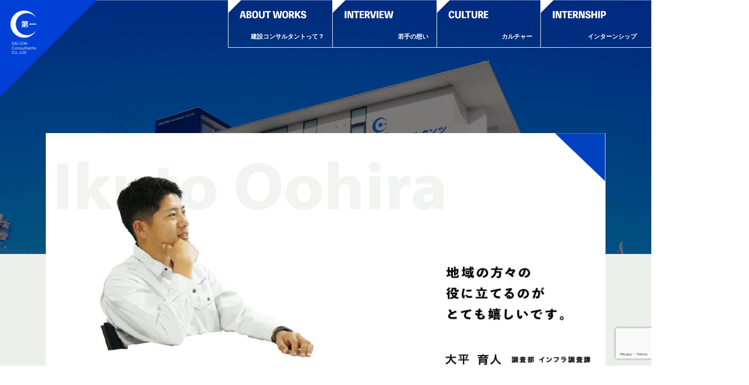

--- FILE ---
content_type: text/html; charset=utf-8
request_url: https://www.google.com/recaptcha/api2/anchor?ar=1&k=6LdvgWYdAAAAACiZi28GySRnPZL5GFSxWWn8-bz2&co=aHR0cHM6Ly93d3cuZGFpaWNoaS1jb25zdWwuY29tOjQ0Mw..&hl=en&v=PoyoqOPhxBO7pBk68S4YbpHZ&size=invisible&anchor-ms=20000&execute-ms=30000&cb=x3t7pwjkcagr
body_size: 48870
content:
<!DOCTYPE HTML><html dir="ltr" lang="en"><head><meta http-equiv="Content-Type" content="text/html; charset=UTF-8">
<meta http-equiv="X-UA-Compatible" content="IE=edge">
<title>reCAPTCHA</title>
<style type="text/css">
/* cyrillic-ext */
@font-face {
  font-family: 'Roboto';
  font-style: normal;
  font-weight: 400;
  font-stretch: 100%;
  src: url(//fonts.gstatic.com/s/roboto/v48/KFO7CnqEu92Fr1ME7kSn66aGLdTylUAMa3GUBHMdazTgWw.woff2) format('woff2');
  unicode-range: U+0460-052F, U+1C80-1C8A, U+20B4, U+2DE0-2DFF, U+A640-A69F, U+FE2E-FE2F;
}
/* cyrillic */
@font-face {
  font-family: 'Roboto';
  font-style: normal;
  font-weight: 400;
  font-stretch: 100%;
  src: url(//fonts.gstatic.com/s/roboto/v48/KFO7CnqEu92Fr1ME7kSn66aGLdTylUAMa3iUBHMdazTgWw.woff2) format('woff2');
  unicode-range: U+0301, U+0400-045F, U+0490-0491, U+04B0-04B1, U+2116;
}
/* greek-ext */
@font-face {
  font-family: 'Roboto';
  font-style: normal;
  font-weight: 400;
  font-stretch: 100%;
  src: url(//fonts.gstatic.com/s/roboto/v48/KFO7CnqEu92Fr1ME7kSn66aGLdTylUAMa3CUBHMdazTgWw.woff2) format('woff2');
  unicode-range: U+1F00-1FFF;
}
/* greek */
@font-face {
  font-family: 'Roboto';
  font-style: normal;
  font-weight: 400;
  font-stretch: 100%;
  src: url(//fonts.gstatic.com/s/roboto/v48/KFO7CnqEu92Fr1ME7kSn66aGLdTylUAMa3-UBHMdazTgWw.woff2) format('woff2');
  unicode-range: U+0370-0377, U+037A-037F, U+0384-038A, U+038C, U+038E-03A1, U+03A3-03FF;
}
/* math */
@font-face {
  font-family: 'Roboto';
  font-style: normal;
  font-weight: 400;
  font-stretch: 100%;
  src: url(//fonts.gstatic.com/s/roboto/v48/KFO7CnqEu92Fr1ME7kSn66aGLdTylUAMawCUBHMdazTgWw.woff2) format('woff2');
  unicode-range: U+0302-0303, U+0305, U+0307-0308, U+0310, U+0312, U+0315, U+031A, U+0326-0327, U+032C, U+032F-0330, U+0332-0333, U+0338, U+033A, U+0346, U+034D, U+0391-03A1, U+03A3-03A9, U+03B1-03C9, U+03D1, U+03D5-03D6, U+03F0-03F1, U+03F4-03F5, U+2016-2017, U+2034-2038, U+203C, U+2040, U+2043, U+2047, U+2050, U+2057, U+205F, U+2070-2071, U+2074-208E, U+2090-209C, U+20D0-20DC, U+20E1, U+20E5-20EF, U+2100-2112, U+2114-2115, U+2117-2121, U+2123-214F, U+2190, U+2192, U+2194-21AE, U+21B0-21E5, U+21F1-21F2, U+21F4-2211, U+2213-2214, U+2216-22FF, U+2308-230B, U+2310, U+2319, U+231C-2321, U+2336-237A, U+237C, U+2395, U+239B-23B7, U+23D0, U+23DC-23E1, U+2474-2475, U+25AF, U+25B3, U+25B7, U+25BD, U+25C1, U+25CA, U+25CC, U+25FB, U+266D-266F, U+27C0-27FF, U+2900-2AFF, U+2B0E-2B11, U+2B30-2B4C, U+2BFE, U+3030, U+FF5B, U+FF5D, U+1D400-1D7FF, U+1EE00-1EEFF;
}
/* symbols */
@font-face {
  font-family: 'Roboto';
  font-style: normal;
  font-weight: 400;
  font-stretch: 100%;
  src: url(//fonts.gstatic.com/s/roboto/v48/KFO7CnqEu92Fr1ME7kSn66aGLdTylUAMaxKUBHMdazTgWw.woff2) format('woff2');
  unicode-range: U+0001-000C, U+000E-001F, U+007F-009F, U+20DD-20E0, U+20E2-20E4, U+2150-218F, U+2190, U+2192, U+2194-2199, U+21AF, U+21E6-21F0, U+21F3, U+2218-2219, U+2299, U+22C4-22C6, U+2300-243F, U+2440-244A, U+2460-24FF, U+25A0-27BF, U+2800-28FF, U+2921-2922, U+2981, U+29BF, U+29EB, U+2B00-2BFF, U+4DC0-4DFF, U+FFF9-FFFB, U+10140-1018E, U+10190-1019C, U+101A0, U+101D0-101FD, U+102E0-102FB, U+10E60-10E7E, U+1D2C0-1D2D3, U+1D2E0-1D37F, U+1F000-1F0FF, U+1F100-1F1AD, U+1F1E6-1F1FF, U+1F30D-1F30F, U+1F315, U+1F31C, U+1F31E, U+1F320-1F32C, U+1F336, U+1F378, U+1F37D, U+1F382, U+1F393-1F39F, U+1F3A7-1F3A8, U+1F3AC-1F3AF, U+1F3C2, U+1F3C4-1F3C6, U+1F3CA-1F3CE, U+1F3D4-1F3E0, U+1F3ED, U+1F3F1-1F3F3, U+1F3F5-1F3F7, U+1F408, U+1F415, U+1F41F, U+1F426, U+1F43F, U+1F441-1F442, U+1F444, U+1F446-1F449, U+1F44C-1F44E, U+1F453, U+1F46A, U+1F47D, U+1F4A3, U+1F4B0, U+1F4B3, U+1F4B9, U+1F4BB, U+1F4BF, U+1F4C8-1F4CB, U+1F4D6, U+1F4DA, U+1F4DF, U+1F4E3-1F4E6, U+1F4EA-1F4ED, U+1F4F7, U+1F4F9-1F4FB, U+1F4FD-1F4FE, U+1F503, U+1F507-1F50B, U+1F50D, U+1F512-1F513, U+1F53E-1F54A, U+1F54F-1F5FA, U+1F610, U+1F650-1F67F, U+1F687, U+1F68D, U+1F691, U+1F694, U+1F698, U+1F6AD, U+1F6B2, U+1F6B9-1F6BA, U+1F6BC, U+1F6C6-1F6CF, U+1F6D3-1F6D7, U+1F6E0-1F6EA, U+1F6F0-1F6F3, U+1F6F7-1F6FC, U+1F700-1F7FF, U+1F800-1F80B, U+1F810-1F847, U+1F850-1F859, U+1F860-1F887, U+1F890-1F8AD, U+1F8B0-1F8BB, U+1F8C0-1F8C1, U+1F900-1F90B, U+1F93B, U+1F946, U+1F984, U+1F996, U+1F9E9, U+1FA00-1FA6F, U+1FA70-1FA7C, U+1FA80-1FA89, U+1FA8F-1FAC6, U+1FACE-1FADC, U+1FADF-1FAE9, U+1FAF0-1FAF8, U+1FB00-1FBFF;
}
/* vietnamese */
@font-face {
  font-family: 'Roboto';
  font-style: normal;
  font-weight: 400;
  font-stretch: 100%;
  src: url(//fonts.gstatic.com/s/roboto/v48/KFO7CnqEu92Fr1ME7kSn66aGLdTylUAMa3OUBHMdazTgWw.woff2) format('woff2');
  unicode-range: U+0102-0103, U+0110-0111, U+0128-0129, U+0168-0169, U+01A0-01A1, U+01AF-01B0, U+0300-0301, U+0303-0304, U+0308-0309, U+0323, U+0329, U+1EA0-1EF9, U+20AB;
}
/* latin-ext */
@font-face {
  font-family: 'Roboto';
  font-style: normal;
  font-weight: 400;
  font-stretch: 100%;
  src: url(//fonts.gstatic.com/s/roboto/v48/KFO7CnqEu92Fr1ME7kSn66aGLdTylUAMa3KUBHMdazTgWw.woff2) format('woff2');
  unicode-range: U+0100-02BA, U+02BD-02C5, U+02C7-02CC, U+02CE-02D7, U+02DD-02FF, U+0304, U+0308, U+0329, U+1D00-1DBF, U+1E00-1E9F, U+1EF2-1EFF, U+2020, U+20A0-20AB, U+20AD-20C0, U+2113, U+2C60-2C7F, U+A720-A7FF;
}
/* latin */
@font-face {
  font-family: 'Roboto';
  font-style: normal;
  font-weight: 400;
  font-stretch: 100%;
  src: url(//fonts.gstatic.com/s/roboto/v48/KFO7CnqEu92Fr1ME7kSn66aGLdTylUAMa3yUBHMdazQ.woff2) format('woff2');
  unicode-range: U+0000-00FF, U+0131, U+0152-0153, U+02BB-02BC, U+02C6, U+02DA, U+02DC, U+0304, U+0308, U+0329, U+2000-206F, U+20AC, U+2122, U+2191, U+2193, U+2212, U+2215, U+FEFF, U+FFFD;
}
/* cyrillic-ext */
@font-face {
  font-family: 'Roboto';
  font-style: normal;
  font-weight: 500;
  font-stretch: 100%;
  src: url(//fonts.gstatic.com/s/roboto/v48/KFO7CnqEu92Fr1ME7kSn66aGLdTylUAMa3GUBHMdazTgWw.woff2) format('woff2');
  unicode-range: U+0460-052F, U+1C80-1C8A, U+20B4, U+2DE0-2DFF, U+A640-A69F, U+FE2E-FE2F;
}
/* cyrillic */
@font-face {
  font-family: 'Roboto';
  font-style: normal;
  font-weight: 500;
  font-stretch: 100%;
  src: url(//fonts.gstatic.com/s/roboto/v48/KFO7CnqEu92Fr1ME7kSn66aGLdTylUAMa3iUBHMdazTgWw.woff2) format('woff2');
  unicode-range: U+0301, U+0400-045F, U+0490-0491, U+04B0-04B1, U+2116;
}
/* greek-ext */
@font-face {
  font-family: 'Roboto';
  font-style: normal;
  font-weight: 500;
  font-stretch: 100%;
  src: url(//fonts.gstatic.com/s/roboto/v48/KFO7CnqEu92Fr1ME7kSn66aGLdTylUAMa3CUBHMdazTgWw.woff2) format('woff2');
  unicode-range: U+1F00-1FFF;
}
/* greek */
@font-face {
  font-family: 'Roboto';
  font-style: normal;
  font-weight: 500;
  font-stretch: 100%;
  src: url(//fonts.gstatic.com/s/roboto/v48/KFO7CnqEu92Fr1ME7kSn66aGLdTylUAMa3-UBHMdazTgWw.woff2) format('woff2');
  unicode-range: U+0370-0377, U+037A-037F, U+0384-038A, U+038C, U+038E-03A1, U+03A3-03FF;
}
/* math */
@font-face {
  font-family: 'Roboto';
  font-style: normal;
  font-weight: 500;
  font-stretch: 100%;
  src: url(//fonts.gstatic.com/s/roboto/v48/KFO7CnqEu92Fr1ME7kSn66aGLdTylUAMawCUBHMdazTgWw.woff2) format('woff2');
  unicode-range: U+0302-0303, U+0305, U+0307-0308, U+0310, U+0312, U+0315, U+031A, U+0326-0327, U+032C, U+032F-0330, U+0332-0333, U+0338, U+033A, U+0346, U+034D, U+0391-03A1, U+03A3-03A9, U+03B1-03C9, U+03D1, U+03D5-03D6, U+03F0-03F1, U+03F4-03F5, U+2016-2017, U+2034-2038, U+203C, U+2040, U+2043, U+2047, U+2050, U+2057, U+205F, U+2070-2071, U+2074-208E, U+2090-209C, U+20D0-20DC, U+20E1, U+20E5-20EF, U+2100-2112, U+2114-2115, U+2117-2121, U+2123-214F, U+2190, U+2192, U+2194-21AE, U+21B0-21E5, U+21F1-21F2, U+21F4-2211, U+2213-2214, U+2216-22FF, U+2308-230B, U+2310, U+2319, U+231C-2321, U+2336-237A, U+237C, U+2395, U+239B-23B7, U+23D0, U+23DC-23E1, U+2474-2475, U+25AF, U+25B3, U+25B7, U+25BD, U+25C1, U+25CA, U+25CC, U+25FB, U+266D-266F, U+27C0-27FF, U+2900-2AFF, U+2B0E-2B11, U+2B30-2B4C, U+2BFE, U+3030, U+FF5B, U+FF5D, U+1D400-1D7FF, U+1EE00-1EEFF;
}
/* symbols */
@font-face {
  font-family: 'Roboto';
  font-style: normal;
  font-weight: 500;
  font-stretch: 100%;
  src: url(//fonts.gstatic.com/s/roboto/v48/KFO7CnqEu92Fr1ME7kSn66aGLdTylUAMaxKUBHMdazTgWw.woff2) format('woff2');
  unicode-range: U+0001-000C, U+000E-001F, U+007F-009F, U+20DD-20E0, U+20E2-20E4, U+2150-218F, U+2190, U+2192, U+2194-2199, U+21AF, U+21E6-21F0, U+21F3, U+2218-2219, U+2299, U+22C4-22C6, U+2300-243F, U+2440-244A, U+2460-24FF, U+25A0-27BF, U+2800-28FF, U+2921-2922, U+2981, U+29BF, U+29EB, U+2B00-2BFF, U+4DC0-4DFF, U+FFF9-FFFB, U+10140-1018E, U+10190-1019C, U+101A0, U+101D0-101FD, U+102E0-102FB, U+10E60-10E7E, U+1D2C0-1D2D3, U+1D2E0-1D37F, U+1F000-1F0FF, U+1F100-1F1AD, U+1F1E6-1F1FF, U+1F30D-1F30F, U+1F315, U+1F31C, U+1F31E, U+1F320-1F32C, U+1F336, U+1F378, U+1F37D, U+1F382, U+1F393-1F39F, U+1F3A7-1F3A8, U+1F3AC-1F3AF, U+1F3C2, U+1F3C4-1F3C6, U+1F3CA-1F3CE, U+1F3D4-1F3E0, U+1F3ED, U+1F3F1-1F3F3, U+1F3F5-1F3F7, U+1F408, U+1F415, U+1F41F, U+1F426, U+1F43F, U+1F441-1F442, U+1F444, U+1F446-1F449, U+1F44C-1F44E, U+1F453, U+1F46A, U+1F47D, U+1F4A3, U+1F4B0, U+1F4B3, U+1F4B9, U+1F4BB, U+1F4BF, U+1F4C8-1F4CB, U+1F4D6, U+1F4DA, U+1F4DF, U+1F4E3-1F4E6, U+1F4EA-1F4ED, U+1F4F7, U+1F4F9-1F4FB, U+1F4FD-1F4FE, U+1F503, U+1F507-1F50B, U+1F50D, U+1F512-1F513, U+1F53E-1F54A, U+1F54F-1F5FA, U+1F610, U+1F650-1F67F, U+1F687, U+1F68D, U+1F691, U+1F694, U+1F698, U+1F6AD, U+1F6B2, U+1F6B9-1F6BA, U+1F6BC, U+1F6C6-1F6CF, U+1F6D3-1F6D7, U+1F6E0-1F6EA, U+1F6F0-1F6F3, U+1F6F7-1F6FC, U+1F700-1F7FF, U+1F800-1F80B, U+1F810-1F847, U+1F850-1F859, U+1F860-1F887, U+1F890-1F8AD, U+1F8B0-1F8BB, U+1F8C0-1F8C1, U+1F900-1F90B, U+1F93B, U+1F946, U+1F984, U+1F996, U+1F9E9, U+1FA00-1FA6F, U+1FA70-1FA7C, U+1FA80-1FA89, U+1FA8F-1FAC6, U+1FACE-1FADC, U+1FADF-1FAE9, U+1FAF0-1FAF8, U+1FB00-1FBFF;
}
/* vietnamese */
@font-face {
  font-family: 'Roboto';
  font-style: normal;
  font-weight: 500;
  font-stretch: 100%;
  src: url(//fonts.gstatic.com/s/roboto/v48/KFO7CnqEu92Fr1ME7kSn66aGLdTylUAMa3OUBHMdazTgWw.woff2) format('woff2');
  unicode-range: U+0102-0103, U+0110-0111, U+0128-0129, U+0168-0169, U+01A0-01A1, U+01AF-01B0, U+0300-0301, U+0303-0304, U+0308-0309, U+0323, U+0329, U+1EA0-1EF9, U+20AB;
}
/* latin-ext */
@font-face {
  font-family: 'Roboto';
  font-style: normal;
  font-weight: 500;
  font-stretch: 100%;
  src: url(//fonts.gstatic.com/s/roboto/v48/KFO7CnqEu92Fr1ME7kSn66aGLdTylUAMa3KUBHMdazTgWw.woff2) format('woff2');
  unicode-range: U+0100-02BA, U+02BD-02C5, U+02C7-02CC, U+02CE-02D7, U+02DD-02FF, U+0304, U+0308, U+0329, U+1D00-1DBF, U+1E00-1E9F, U+1EF2-1EFF, U+2020, U+20A0-20AB, U+20AD-20C0, U+2113, U+2C60-2C7F, U+A720-A7FF;
}
/* latin */
@font-face {
  font-family: 'Roboto';
  font-style: normal;
  font-weight: 500;
  font-stretch: 100%;
  src: url(//fonts.gstatic.com/s/roboto/v48/KFO7CnqEu92Fr1ME7kSn66aGLdTylUAMa3yUBHMdazQ.woff2) format('woff2');
  unicode-range: U+0000-00FF, U+0131, U+0152-0153, U+02BB-02BC, U+02C6, U+02DA, U+02DC, U+0304, U+0308, U+0329, U+2000-206F, U+20AC, U+2122, U+2191, U+2193, U+2212, U+2215, U+FEFF, U+FFFD;
}
/* cyrillic-ext */
@font-face {
  font-family: 'Roboto';
  font-style: normal;
  font-weight: 900;
  font-stretch: 100%;
  src: url(//fonts.gstatic.com/s/roboto/v48/KFO7CnqEu92Fr1ME7kSn66aGLdTylUAMa3GUBHMdazTgWw.woff2) format('woff2');
  unicode-range: U+0460-052F, U+1C80-1C8A, U+20B4, U+2DE0-2DFF, U+A640-A69F, U+FE2E-FE2F;
}
/* cyrillic */
@font-face {
  font-family: 'Roboto';
  font-style: normal;
  font-weight: 900;
  font-stretch: 100%;
  src: url(//fonts.gstatic.com/s/roboto/v48/KFO7CnqEu92Fr1ME7kSn66aGLdTylUAMa3iUBHMdazTgWw.woff2) format('woff2');
  unicode-range: U+0301, U+0400-045F, U+0490-0491, U+04B0-04B1, U+2116;
}
/* greek-ext */
@font-face {
  font-family: 'Roboto';
  font-style: normal;
  font-weight: 900;
  font-stretch: 100%;
  src: url(//fonts.gstatic.com/s/roboto/v48/KFO7CnqEu92Fr1ME7kSn66aGLdTylUAMa3CUBHMdazTgWw.woff2) format('woff2');
  unicode-range: U+1F00-1FFF;
}
/* greek */
@font-face {
  font-family: 'Roboto';
  font-style: normal;
  font-weight: 900;
  font-stretch: 100%;
  src: url(//fonts.gstatic.com/s/roboto/v48/KFO7CnqEu92Fr1ME7kSn66aGLdTylUAMa3-UBHMdazTgWw.woff2) format('woff2');
  unicode-range: U+0370-0377, U+037A-037F, U+0384-038A, U+038C, U+038E-03A1, U+03A3-03FF;
}
/* math */
@font-face {
  font-family: 'Roboto';
  font-style: normal;
  font-weight: 900;
  font-stretch: 100%;
  src: url(//fonts.gstatic.com/s/roboto/v48/KFO7CnqEu92Fr1ME7kSn66aGLdTylUAMawCUBHMdazTgWw.woff2) format('woff2');
  unicode-range: U+0302-0303, U+0305, U+0307-0308, U+0310, U+0312, U+0315, U+031A, U+0326-0327, U+032C, U+032F-0330, U+0332-0333, U+0338, U+033A, U+0346, U+034D, U+0391-03A1, U+03A3-03A9, U+03B1-03C9, U+03D1, U+03D5-03D6, U+03F0-03F1, U+03F4-03F5, U+2016-2017, U+2034-2038, U+203C, U+2040, U+2043, U+2047, U+2050, U+2057, U+205F, U+2070-2071, U+2074-208E, U+2090-209C, U+20D0-20DC, U+20E1, U+20E5-20EF, U+2100-2112, U+2114-2115, U+2117-2121, U+2123-214F, U+2190, U+2192, U+2194-21AE, U+21B0-21E5, U+21F1-21F2, U+21F4-2211, U+2213-2214, U+2216-22FF, U+2308-230B, U+2310, U+2319, U+231C-2321, U+2336-237A, U+237C, U+2395, U+239B-23B7, U+23D0, U+23DC-23E1, U+2474-2475, U+25AF, U+25B3, U+25B7, U+25BD, U+25C1, U+25CA, U+25CC, U+25FB, U+266D-266F, U+27C0-27FF, U+2900-2AFF, U+2B0E-2B11, U+2B30-2B4C, U+2BFE, U+3030, U+FF5B, U+FF5D, U+1D400-1D7FF, U+1EE00-1EEFF;
}
/* symbols */
@font-face {
  font-family: 'Roboto';
  font-style: normal;
  font-weight: 900;
  font-stretch: 100%;
  src: url(//fonts.gstatic.com/s/roboto/v48/KFO7CnqEu92Fr1ME7kSn66aGLdTylUAMaxKUBHMdazTgWw.woff2) format('woff2');
  unicode-range: U+0001-000C, U+000E-001F, U+007F-009F, U+20DD-20E0, U+20E2-20E4, U+2150-218F, U+2190, U+2192, U+2194-2199, U+21AF, U+21E6-21F0, U+21F3, U+2218-2219, U+2299, U+22C4-22C6, U+2300-243F, U+2440-244A, U+2460-24FF, U+25A0-27BF, U+2800-28FF, U+2921-2922, U+2981, U+29BF, U+29EB, U+2B00-2BFF, U+4DC0-4DFF, U+FFF9-FFFB, U+10140-1018E, U+10190-1019C, U+101A0, U+101D0-101FD, U+102E0-102FB, U+10E60-10E7E, U+1D2C0-1D2D3, U+1D2E0-1D37F, U+1F000-1F0FF, U+1F100-1F1AD, U+1F1E6-1F1FF, U+1F30D-1F30F, U+1F315, U+1F31C, U+1F31E, U+1F320-1F32C, U+1F336, U+1F378, U+1F37D, U+1F382, U+1F393-1F39F, U+1F3A7-1F3A8, U+1F3AC-1F3AF, U+1F3C2, U+1F3C4-1F3C6, U+1F3CA-1F3CE, U+1F3D4-1F3E0, U+1F3ED, U+1F3F1-1F3F3, U+1F3F5-1F3F7, U+1F408, U+1F415, U+1F41F, U+1F426, U+1F43F, U+1F441-1F442, U+1F444, U+1F446-1F449, U+1F44C-1F44E, U+1F453, U+1F46A, U+1F47D, U+1F4A3, U+1F4B0, U+1F4B3, U+1F4B9, U+1F4BB, U+1F4BF, U+1F4C8-1F4CB, U+1F4D6, U+1F4DA, U+1F4DF, U+1F4E3-1F4E6, U+1F4EA-1F4ED, U+1F4F7, U+1F4F9-1F4FB, U+1F4FD-1F4FE, U+1F503, U+1F507-1F50B, U+1F50D, U+1F512-1F513, U+1F53E-1F54A, U+1F54F-1F5FA, U+1F610, U+1F650-1F67F, U+1F687, U+1F68D, U+1F691, U+1F694, U+1F698, U+1F6AD, U+1F6B2, U+1F6B9-1F6BA, U+1F6BC, U+1F6C6-1F6CF, U+1F6D3-1F6D7, U+1F6E0-1F6EA, U+1F6F0-1F6F3, U+1F6F7-1F6FC, U+1F700-1F7FF, U+1F800-1F80B, U+1F810-1F847, U+1F850-1F859, U+1F860-1F887, U+1F890-1F8AD, U+1F8B0-1F8BB, U+1F8C0-1F8C1, U+1F900-1F90B, U+1F93B, U+1F946, U+1F984, U+1F996, U+1F9E9, U+1FA00-1FA6F, U+1FA70-1FA7C, U+1FA80-1FA89, U+1FA8F-1FAC6, U+1FACE-1FADC, U+1FADF-1FAE9, U+1FAF0-1FAF8, U+1FB00-1FBFF;
}
/* vietnamese */
@font-face {
  font-family: 'Roboto';
  font-style: normal;
  font-weight: 900;
  font-stretch: 100%;
  src: url(//fonts.gstatic.com/s/roboto/v48/KFO7CnqEu92Fr1ME7kSn66aGLdTylUAMa3OUBHMdazTgWw.woff2) format('woff2');
  unicode-range: U+0102-0103, U+0110-0111, U+0128-0129, U+0168-0169, U+01A0-01A1, U+01AF-01B0, U+0300-0301, U+0303-0304, U+0308-0309, U+0323, U+0329, U+1EA0-1EF9, U+20AB;
}
/* latin-ext */
@font-face {
  font-family: 'Roboto';
  font-style: normal;
  font-weight: 900;
  font-stretch: 100%;
  src: url(//fonts.gstatic.com/s/roboto/v48/KFO7CnqEu92Fr1ME7kSn66aGLdTylUAMa3KUBHMdazTgWw.woff2) format('woff2');
  unicode-range: U+0100-02BA, U+02BD-02C5, U+02C7-02CC, U+02CE-02D7, U+02DD-02FF, U+0304, U+0308, U+0329, U+1D00-1DBF, U+1E00-1E9F, U+1EF2-1EFF, U+2020, U+20A0-20AB, U+20AD-20C0, U+2113, U+2C60-2C7F, U+A720-A7FF;
}
/* latin */
@font-face {
  font-family: 'Roboto';
  font-style: normal;
  font-weight: 900;
  font-stretch: 100%;
  src: url(//fonts.gstatic.com/s/roboto/v48/KFO7CnqEu92Fr1ME7kSn66aGLdTylUAMa3yUBHMdazQ.woff2) format('woff2');
  unicode-range: U+0000-00FF, U+0131, U+0152-0153, U+02BB-02BC, U+02C6, U+02DA, U+02DC, U+0304, U+0308, U+0329, U+2000-206F, U+20AC, U+2122, U+2191, U+2193, U+2212, U+2215, U+FEFF, U+FFFD;
}

</style>
<link rel="stylesheet" type="text/css" href="https://www.gstatic.com/recaptcha/releases/PoyoqOPhxBO7pBk68S4YbpHZ/styles__ltr.css">
<script nonce="81sd4gD_Tabw0LiwD4yhiA" type="text/javascript">window['__recaptcha_api'] = 'https://www.google.com/recaptcha/api2/';</script>
<script type="text/javascript" src="https://www.gstatic.com/recaptcha/releases/PoyoqOPhxBO7pBk68S4YbpHZ/recaptcha__en.js" nonce="81sd4gD_Tabw0LiwD4yhiA">
      
    </script></head>
<body><div id="rc-anchor-alert" class="rc-anchor-alert"></div>
<input type="hidden" id="recaptcha-token" value="[base64]">
<script type="text/javascript" nonce="81sd4gD_Tabw0LiwD4yhiA">
      recaptcha.anchor.Main.init("[\x22ainput\x22,[\x22bgdata\x22,\x22\x22,\[base64]/[base64]/[base64]/[base64]/[base64]/[base64]/KGcoTywyNTMsTy5PKSxVRyhPLEMpKTpnKE8sMjUzLEMpLE8pKSxsKSksTykpfSxieT1mdW5jdGlvbihDLE8sdSxsKXtmb3IobD0odT1SKEMpLDApO08+MDtPLS0pbD1sPDw4fFooQyk7ZyhDLHUsbCl9LFVHPWZ1bmN0aW9uKEMsTyl7Qy5pLmxlbmd0aD4xMDQ/[base64]/[base64]/[base64]/[base64]/[base64]/[base64]/[base64]\\u003d\x22,\[base64]\\u003d\x22,\[base64]/DqMK9wr/CkcOlPjjCvMKDw5PDnmYFwrbCi2HDn8ORUcKHwrLCrMKAZz/DjWnCucKyKsKmwrzCqF9Sw6LCs8OJw4lrD8K0H1/CusKBb0N7w77CrgZIdsOKwoFWR8K0w6ZYwpo9w5YSwo8dasKvw67CksKPwrrDoMKPME3DkkzDjUHClwVRwqDCiCk6acK0w6F6bcKHHT8pORRSBMOfwrLDmsK2w53Cj8KwWsOQBX0xEcK8eHs1wq/DnsOcw6HCkMOnw7w9w4pfJsO6wr3DjgnDgncQw7Fsw5dRwqvCiH8eAUBRwp5Vw4vCq8KEZWo2aMO2w7w6BGBVwr9hw5UpI0k2wqbCtE/Dp246V8KGUT3CqsO1O1BiPnbDucOKwqvCtjAUXsOsw5DCtzFjIUnDqyvDsW8rwqx5MsKRw6zCr8KLCSkyw5LCowbCtAN0wrMxw4LCumoqfhckwobCgMK4EsKoEjfCsm7DjsKowrnDtn5LasKUdXzDqy7CqcO9woBgWD/CisKZcxQ5OxTDl8OzwoJ3w4LDgMOzw7TCvcOVwqPCuiPCv30tD0Nbw67Cq8ObGy3Dj8Obwpt9wpfDocO/wpDCgsOPw6bCo8OnwqHCj8KRGMOqfcKrwpzCjENkw77ClSsudsOqCB02NMO6w59cwp5aw5fDssOGCVp2wo8GdsOZwohmw6TCoU3CqWLCpXE+wpnCiHVdw5leCFnCrV3DgMO9IcOLcAoxd8KcT8OvPWrDkg/CqcKxQgrDvcOgwozCvS0uTsO+ZcOdw5Qzd8Olw5vCtB0Mw5DChsOOHi3DrRzCisK3w5XDnibDolUsaMKEKC7Dh1TCqsOaw5AufcKITzEmScKow5fChyLDgMK2GMOUw5PDmcKfwosbTC/CoGHDhT4Rw5Nbwq7DgMKsw4nCpcK+w6/Dthh+ScKOZ0QVblrDqUUmwoXDtXXClFLCi8OAwrpyw4kKIsKGdMOMeMK8w7lsaA7DnsKhw4tLSMOAcwDCusKFwrTDoMOmZxDCpjQKbsK7w6nCo13Cv3zCphHCssKNEMOaw4t2G8OkaAA/GsOXw7vDlMKWwoZmc2/[base64]/w6vDq8Kzw6/Di0jDlMKaw7rCn8OLw5oIJMOkK8OlOAVcDmEKGsKzw6BFwp5BwpoXw7gfw4dfw54Tw6zDqMOeCQdZwpxxUD7DlMKyNcKvw4/ClsKSMcOVJTrDpzfCgsKmSTzCtcKSwoLCncOzSsOOcsOSEsKhXyHCr8KGd04DwptvBcO8w7Quwq/DmcKwGRV2wok+ZcKLRsKhSCDDhXXCvcKZE8OuZsOHSsKsZ1d3w4c7wq4ww6R1UsOpw7vCql/Dl8O/[base64]/[base64]/w5Mgw49Rw5wkwoTCiMOqDMOOwpFST2BBw6bDpkTCjcKaYlBHwrLClBodHcKpGQsVMi9tFcO8wr3DpMKlXcKIwrfDkjfDvS7CmAo8w5fCnALDjTXDtsO4RnQdwqjDqwDDnwrCpsKMZBYPVMKew550CTrDvMKgw7LChcK8TMOHwrUcWy4PZhfCoA/CvMOqPcKAWVrCnlQTbMKNwppBw7hdwo/CmsORwrvCq8KwIMKHQjnDt8OgwpfCjWRLwp4ec8KDw456T8O9HHDDunjCrQA/IcKDQWLDlMK4wpzCsRXDlADCncKDbkNnwrjCsgzChFTCqhF6AsKwXMOTDXvCoMKlwo3DrsKiYiLCumY4J8OQCsKPwqRRw6/CgcO2acK9w4LCvwbCkCHCqEMhUMKcVQ1sw7vCpwMMacOZwqXCkXDDs38hwpdnw75gDWTDtVbDu3nCvRDDiU3CkibCssOBw5EIw4J6woXCl11nw75BwoXClSLCgMK/woDDsMOXTMOKwqBbMBdbwo7CscO1woIuw4rCtcK5JwbDmA3Do1bCjsObQ8Ojw4QzwqhZwr1zwp8ew4QKw7DDosKtcsOhwozDv8Kgb8KadcK/dcKyG8Ohw4LCq0sQw700wpp9wpnCk1vCvHDCpVLDrlHDtDjCqCUAcmIOw4DCoxXDhsKIDDMaMTvDtcKAYDnDt3/DuEjCuMORw6TDhcKfIkfDiBFgwoc5w6Jpwo5RwrpvYcK0EX9aK37Ch8Kcw4lXw5kECcOkwrZlwqPDrW/ClcKcKsKZw6vDm8OpC8K4wqLDocOUcMO3QMKww7rDpsOEwrUiw5Eywr/[base64]/DugLCr8O1wqVuJDLDq01dwr1Vw6oqMm/DosOxw5I7FWnDmsKDfSjDumQowqbCphrCj1PCoD92wrvDtT/DpABxLD52w4LCvgrCtMK4LgVIUsOrDAXCocK+w7bCtS/DnMKGAEtJw41FwpV3cS7CggnDosORw6ILw43Ckx3DsB9kwpvDvzxeGEgawp1rwrrDlsOxw6cEw7JuQsKPVFEaBwxmYmfClcOyw7E/[base64]/EcKbThhZUiLDhsONwrkfwq9nE38Dw4/Ct2fDjMKXw6nDqsOMwojCgsOEwrktRMKbUD7DqkLDlsOiw5xDRcKgJBLCiyrDgcKMw7fDlcKaAyrCicKONxPCi1gycMOOwobDiMKJw5kuOFZWaUbCu8KCw78dAsO8AA/CssKmbGDDtcO3w6BWR8KHGcOxUMKBPcOMwrVPwpbCsjYFwqRHw6vDtD5/wojCsk82wqLDrVlBPsORwrhaw5LDkVjDgXgfwqDCucOXw77CncKKw6lZGGh3Ul7Ds0x9S8KdQUbDnMKHR3YrY8OFwqBCFgU9X8OKw6zDiTvDh8OtV8O9dsKFP8K8woJBZycWWiUtbxNowqDCsV4UFS94wrluw7A5w4vDjzF/ZT9CC23Cl8OFw6xQViQ8D8OMwpjDjjfDsMOyJDLDpiBEGCpawqnCoAQVwokST3LCjsO/wrPCrTzCgCrCiQVTw6rDlMK3w7AnwrRKPlfChcKHwqrDksOybcOFHcOFwqxkw7oUdSDDosKGwr/[base64]/CrWvDtcKhT8KowrPDsUgUFsKDwpfDscKABmwDwrPCoMODQ8OQw53DuiTDkmMXVsK/wqDDo8OvcMK7wp1+w7MpI2TChcKBOTpCKg3CjUHDssOXw5XCnMK/w6/CssOxYsKmwqrDuUTDiSXDrVc0wrnDgcKjesK7L8KMPxIYw7kdw7U4MhHDug1qw6jCsSzChGpow4XDoT7CvwV/w57DiiYww64Lw6PDuibCsydsw4XCm2F1E3BuXwXDoxcePMK+fFrCvcOga8Oewr4hEcKVwqjCsMOQw7DDhU/DnSsoDSINFnYlw4PDqjtHTS3Cu3AEwrHCksO6wrRGOMOJwqzDnhwEK8K0LxPCk0rClVgQwrzCm8KuKA9Hw57DuTzCvcOQYsKgw5sZwqMCw5YNYcOeHcKiw7bDuMK5PBVfworDrMKIw4gSWsOAwrrCkl7DmsO6w69Pw7zDhMOPw7DCosKAw47Cg8KFw7Nqwo/DgcOHXzslC8K8wpHDssOAw68yKT03woV4f0LCpnDDt8OWw4zCtMKMVcKhVQLDmm4Pw44rw6xGw5/CjCPDsMOgbzbCuHvDrsKiw6/DhRjDkGDChcO4wrtfOQ/CqDEfwrdBw5Rew7BqEcO+JSh/[base64]/U0MvNivCuE7CjggwRQp9QFjDg8KVw5Epw6DCkMOPw5lSw7TCrsK/HipUwobDoy7ChXxyccO9cMKvwqvCgMKCwoLCnMOzdXzCncOnSVvDjRNwOGBCwoNVwqxnw4vDgcO5w7DCmsK5wosDWAvDs19Xw5bCqMKhVDNDw69gw5B7w5PCv8KTw67Dm8OKRjdhwr4XwoRdQS7CvMK9w6QFwrV/w6B/[base64]/DvcONwqzDmsKhFAE1w5TDp8OCwrHCiHrCpiNwwrR2bcOHT8OcwpXCs8KXwrvCrnXCjMOmbcKUd8KKwrzDvEdCSWhpWsKUVsKtGsKzwoXCncOXw6kiw7hrw4vCvQsdwp/DkXjClibCoG/DpUZ+w4DCncKEGcKkw5p3cQZ4woPCiMOxcA/CmWIWwr46w7YiKsK9IBE2b8KfaT3DriomwqkdwpfCu8OHd8KbZcOYwosrwqjCqMKZW8O1cMKQV8O6B24rw4HCqcK8JFjDoknCu8KnHXAOaig0Ox7CnsOfI8OFw792N8K4woRkAGTDrD/Cmy3CmH7Cm8KxWT3DosKZBsKnw4d5Z8O1KzvCjsKmDh0SXMK5Gy5pw4lrBsKofizDpMOVwqvCgxtGWMKJfx48wr0mw6LCisObVsK9XsOIw4YAwpzDkcOHw7bDu344EsO2wqAawp7DpEMzwpnDpjvCqMKnwo0nwp3DtT/DtjVNw7NYacKdw5DCoUPDiMKkwp7Du8O3w7gLT8Ouw5E4M8KdfsKxVsKmwojDmQtuw494Z0srJmobfDPDu8KdMgXDisOaSMOow7DCpzfDj8KpXgEiC8OESThTb8OYMw3DuCorHMK9w5vDq8KrHlbCtE3Dn8OawoLDn8KMfsKvw6rDug/CoMO7w6xmwoIKSQ3DgAFFwr51wpNTLllQwrnCt8KtU8OuC1PDhm0vwoHDscOjw6PDoAdow5XDl8KldsKAazJ/Oh3CpVsCfsKywo3DhU8VEFhORyHCvkTDqjA2wqRYH37CoCTDh3ZDHsOuw7/DgkrCnsKfHHJQw6o6ZHEYwrvDjMO4wrh+wpUPwqQcw73DvyROU1jCshZ8Y8KpRMKOwr/Dm2DClQrCp3kRasKAw75uTDnDicO/wpzCj3XCnMOyw4PCil9vNhbDhD7Dl8KqwptWw7DCrSFJwr7DtRd5w4XDhRQ/M8KUZcK6EcKZwp53w5zDusKVGGnDjgvDtQ/ClFjDkX7ChzrChSLDr8KtRcKmZcKqDsKcB0HCq0Iaw63Coi51Plsnc17Dt0zDtULCt8OKF2VSwpUvwoR/w4PCv8ODQEkGw7nCnMK5wrrDgcKGwrPDisOaZF7Chh0fCMKPwp7DgUcWwpJMaGnDtRpWw7/[base64]/DrcOBw7zDrsO3QcKlw7zCr8Kvw4VkJcKdA8O5w6EKwrt/w7FewoNWwrbDh8O3w7HDkH18Y8KtA8KRw4BRw5PCnsOjw5QLVX4Dw4zDuRt7Cx/DmUA9HsKAw5UwwpDChg9EwqLDozLDusOTwo/DusOow5PCvcOrwqZPH8O5JRvDtcOuNcKQJsKZw6cMwpPDvDQIw7XDh2VWwpzDr3tcVjbDunHDscKnwqzDo8OUw5tgGHJ1w4XChMOgb8ORw4UZwpzCrMK3wqTCr8KlFMKlw7vDj0wzw4wNXggdwr4tRMOxTDZLw58UwoXCsWsTw5HCq8KsIQsOWB/DlgXCm8Oxw5rCjsKKwpJwXlBcwpPCoxbDhcOSSUAmwoDCmsOpw4QRLFxIw6PDhlPCtcKewownGcKeasK7wpPDql/DmcOHwr9+wplhAMOpwppITMKIw77CosK6woPDqUPDuMKAwohgwqlQwo9DUcOvw75+wrvCvyZYLx3DtsO0w5YKWxcnwofDvgzCksKNw6MKw4fCthfCniU/blfDvArDuGI1b0vDmgDDjcKGw4LCusKjw5smfsOsYsOnw6nDsyjCllTCgRjDnxnDpFvCusOyw6RowqxGw4JLTT7Cp8OpwpvDpsKEw6XDoH3DnsOBw49NPnc3wpg7w50wSRrCrsODw7cxw6ImFBDCr8KHRcK9LH4owqxyEXbDg8Kzwq/DpsKcQnnChVrCv8OcSsOaOMK3w6HDncKKPXERwqfCgMKuU8KEPjbDiULCk8Opwr0RK2XDrQfCjMOWwpvDhhF/M8O+wpgpwroywrExOT8JHDggw63DjBMhC8KGwo5Cwppmwq7Cs8Kpw5TCqkNrwpEPwroyb05+wpZdwp8QwoPDpgwiw5bCqsOiwqdfe8OTVMONwo0Lw4XCkjfDgMOtw5fCv8KNwrcNYcOCw4AhIMOHwozDpMKMw4ceM8Onw7Bpwr/Cg3DCgcK5wp4SR8KcYiV8wonCsMO9CsKpPAROXsK+wohmIcKBf8KHw4cHJzA0MsO1OsK1wp57CsOVRMOzw6xww6jDmQ7DtsO5wo/CrVTDucKyU2HCq8OhGsKEBsORw6zDrTx+EcKxw4HDu8KCKMOvwqA7w47CmQ8pw6sYb8OhwonCvcOqTsOzeHvDm0cybXhKRyPCozTClsK2f3o3wqLDslhpwqXDi8K2wq/Dp8OARkzDu3fDkybCrHVafsKEMz4ww7HCmsO4JcKGOWM/FMO+w7kow6jDvcOvTsOqT3TDijXCocK0asKrBcKBw6NNwqLCmBx9GMK1w4BKwp5owr4Cw68Ww61MwrXDr8KQBG/DhXUjUjnCnwzChxgcBjwqwo9wwrXCjcKAw68kWMK/a1JUGsKTSsKvVMKnwpxbwpZSZ8OSDltkwpTClMOEwoTDszVRXWXCvjRCD8OYRmjDiFnDnTrCiMKidcOKw7/Cn8OPUcOLKUXDjMOmwrZ8w6I8ZsOgwonDiDbCssKrQDxdwqg5wpjCigDDnjnCoS8twpZmAEDCj8ONwr/DsMKQccO+wpbCpyHDihJVfiLCiksrYUhjw4LCrMOgFMOnw7Akwq3Dm2DCucOeGWHCg8OLwovChEUnw41jwrLCsWnDgsOlw70Yw6YCJATDggfCkMKDw7ccw4DCgsKLwobCrsKBFCg0wp/DmjpHOGXCj8KMCMO0GsKJwqQSZMKJPcKJw75QanJZTlxcwpDDtSLCnmIPUMOaQknClsK7AhPDs8KLN8OvwpByLHzDmQ1UXGXDilRIwqNIwrXDmWY0w6YSCcKLcHVvQ8OvwpJSw65eewFFMMOww44XG8KYVMK0UcOcThjCvsOnw496w4/[base64]/[base64]/USXCmk03w7HClMOAZMO/X8KEHC4jw7V4woTDhcOZw6pBPsOtw4l5WcOBwowRwpJKfRM5w43Dk8O3wr/[base64]/DvRxVYMOhw7DDk8Ouw63DosOFZcOlwofDgsOvw5DDu1Jub8OxbgfDisOyw5Qlw4rDgcOGNcKuXB3DlS/CmWluw6bDlMKsw79SBlInP8OaLVPCrMKiwqHDtnw2RMOJSwLDk3BFw7rCkcKZbhbDp1tzw7fCuAjCshFRAm/[base64]/CvMKOwqDDp3/CgUEOK8KnwoRFe8OMKQXChzhDwo/CrsOMwqDDosOBwq/[base64]/[base64]/Dml7CqnVcLC/DmcKNw4hJw6rCk0LDiMO9f8KLCcKaw53DssOvw7B+wobCpg7CpcOow6XDkU3DgsK7d8OHS8OJUhnDt8KlesKhZTBawoJow4PDsmvDiMOWw5JGwp8yf3Apw5LCoMOTw7LDiMOOwp/DkcKnw6c6wp5TPMKPV8ODw4rCssKmw73Dk8KKwpQtw5/DgylbRm8pVcOZw7gzw77Cn3LDpSTCv8OdwpHDiSjCj8OvwqB8w5XDtlTDrAM1w79uH8KnQcKYcU/DosKzwrgJesKUWxEsTsK/wpMow7fCiF/CqcOMwqw4AnwIw6sdZ0Nmw6J1fMOcBEPDpMKxZULCgcKMUcKTYQDCnC/CgcOjwrzCq8K+EQZbw6BDw5FJeFh6FcOcCsKGwo/CuMOjFy/DpMKQwpcPwp0fw7B3wqXCrcKPXMOew6nDgU/DpXjDiMOqK8K4NS0ow7PDpcKVwo3CkTJkw5HCjsKPw4YPCMOXN8O9D8O1cS0tbMOew4XCilMhRMOBc1ckXhzCoUPDmcKMHFJDw6LDknpVwppAFS7DpwRuw4rDgQDCiws2XkARw7rCsUonRsO0w6JXwozDjT4tw5vCqTZsQsOxVcKyI8OQCcKAcGbDhnJkw4/DgWfDsXBAHcOMw6QHwo7CvcOeWcOOIFHDscOpM8O1UMKiwqXDt8KvMBZEc8O3wpHDp37Cjl8twp03QsOhwqjCgsOVN1ArTMOdw5vDkHIzXcKwwrvDvV7DtcK6w61Ze2dnwq7DkTXClMOiw6IqwqTDgcK/wonDom1wWjHCu8K/KcOZwpjCjcKHwocVw4jCpsK8HinDh8KHa0PCgsKxeHLCjR/DncKFZhjCkmPCnMKrw4N9YMKzQMKNKcKeAgPCoMO4YsOIIcOBccKRwojDjcKFeBtiw4vCicOCBkbCrsOlIsKnIcKowotlwoM/[base64]/cxtQwoHCscKzNWfDlhNbLcKnIsO1w7vDsMKrBMO2ScK/[base64]/CjsKsJ00ywoV5ZcK1wqLCtMKYw6zCr8Opw4nDkMKxJsOcwrg6wr/Cs1LDm8KtRsO6eMOVey7DmG9Pw5ceWsOKwrbDumVhwr9caMK4FT7Dn8Oaw4RAwq/CpTMhw7jClHVGw6zDl2QVwqs1w4dgBmPDkcOSIMKwwpMewrHCsMO7wqTCq2rDmMK9MsKBw6nDgsKXWcO2wrPCtmjDn8OAJlnDpiAhesO5wqjCgsKvNyJNw6pdwpoIM1Iab8OHwrPDmcKHwpXCklvCkMObw5p9JzbCv8KXRcKDwoXCh3w/wqXCscOcwq4HI8KwwqtlcsKfOwXCu8OMchjDjWzDjS/DngDDkMOBw4c/wpHDtnRILiR4w5rDjEvDiz5bOWU8IcOWXsKOQGvDj8OrP3EZVz7DkmfDuMO2w6JvwrrDksKgwpMrw7Aow4zCvSnDnMKlEHHCrl/DpWk1w4fDqMK5w7hvdcKvw4nCi3Eew6HCpMKmw4cOw7nDrn82KcOzZHvDtcKpYMKIw5k4w4wgGHLDocKffjrCrX1TwrUwV8OZwoLDvTzCqMOzwpROw43Dhxsxwrwsw4DDoynDrHfDi8KIwrDCjA/[base64]/Cr8OAW8Ocw4zDs8K7Ji3CgcKJJMOIw6LDqjZiwpYuw4zDgMKNaHIrwrTDun8gw7HDgWjCoWokGFTCq8Kkw4jCnQ8Dw5jDtMKfCldlw63Ctg4VwrLCrkw3w7/[base64]/DlmEFw4fCi0tIORzDvSbDl8OVwpbDhzUWeMK9w60Hw6Nbw7/[base64]/ChjjDnsOWwp7DuRHClGPCvMOGw5rDuMOwZcO/[base64]/DpUfDqMKUw55dwoc3AHl5wonDh8KRw7zCri1Uw5bDlMKUwrNkRUZlw63DmBrCvgNqw6TDkyLDhDVfwpXDsgPClXkww4XCpm3DtcOZBsOIcsKWwoPDrR/Ct8OxJ8OLV35qwonDv2jCs8O0wrTDlsKzbMOxworDh1lhFMOZw63Cq8KdX8O1w6DCscKBOcK9wrRrw7d4bGsXdsO5I8KbwrtdwoA8wpZATmhPOXrCmi/DusKnwqBgw6wRwq7DqGUPZlnDlkU3HcKQSmhqXcKLFsKKwqfCucOhw5DDs2gAa8O7wo/DqcOlRwjCpDgJwqXDlMOXG8OVMk49woHDiSEnajkJw6onwogAM8KFBsKKAQnDt8KMYXbCksO8KEvDscOpPyVTHBcMQcKMwp9TEndwwqhxCh3CjUUvLC9/UnoXVjvDqsODwqjChcOoQcOJB27CozTDlcKnRsKsw4XDpykBLg8sw5zDhsOAUkfDtsKdwr1idcOsw7gZwoTCiQnCmMOseQYXOSoDbcKoX3Yuw5PCkAHDikfCn3TChMOow4DDoFRdSRgxwofDjgtfwol6w4wsP8OQfSrDq8KYR8Okwr17VcOfw5rDncKzUm/[base64]/CtcKgYcKWw5LCn2l/[base64]/w7nCusKSw7p0w7RWwpN4OmDDqn7ClMKfUmFqwqJPAsO2L8OSw7ExZsK+w5cmw7sgXBoYw7x+w7MSd8KFJ3PCmW7Chztqwr/DkMKDwp7Dn8KCw4fDslrDqCDDnMOZPMKQw6vCncKAM8Kjw6/DhhQ/w7YyH8KFwow9w65gwpnDtcKMMcKow6FhwpcEZA7DrcO2wqjDgx8CwqDDuMK1CcONwq0zwoHDuUvDs8Kuw5TCqcKqLhbDrH/Ci8OJw45rw7XDp8Kxwr8TwoIMECLDoGXClADCpsOJNMK3w54IMxjDm8OYwqdSfSTDj8KTwrjDoyXCmMOFw7XDjMOCUlJ1VMKMMA7CucO0w7MfPsKWw5dLwrQ/[base64]/Ds8KwwrbDhcKzdQECw485WcOEI2/DusK1w4tkw4LCv8OZLsOOwrLCpH4Gw6XCp8Opw5R4Jwljwq/[base64]/wo3DrMKuRcO4I8Kiw5E0aVpoR8Kyw4jCi8K1SMO/DVJfKcONw5B+w5TDqjMfwq7CqMO2wqYOw6gjwobCuHXDoHjDox/CnsOgcsOVZBAVw5LDrWjDrkoIUErDnzrCicK7w73DiMOFYkxawq7Dv8KtR0vCnMORw411w6gRSMO4M8KPFsO3wocNWcO+w6wrw5TDqGcOURhNJ8OZw6l8KsOaZTAPD34AD8KcNMOdw7JAw7F8w5AJQ8O0JcKuM8OHfXrCjD5vw4lAw6TCksKReBpWfsO/wq4rC3rDqHDChD3DtjxgES/CqBciVMK7GcKMQlfCqMK3wqTCtHzDlcK1w5Blcmpxwpxxw7/Co2pyw4PDnxwlez/[base64]/CkMOyw7wbwoTDl8KRw6DCsV7CqcOTw6o/KRjDocO6WBpMIcKFw707w5U1KRNBw449wrJPGhLDvxBbEsKVEcO5ccKIwoM/w75VwpXDjEpdYkzDs3c/w69fDQsXHsKLw63DigMZZhPChWDCpcO6E8Otw6TDhMOcaiM1Owp4VEzDoEXCsHPDhSIDw796w5F4w6oMDSQzPMOsZiB1wrcfLAXDlsKwJXTDscOoSMKoN8OSwpLCmcOhw5Mcw7IQwpQkS8O8asKew6DDrMO3w6Y6BsO/w71AwqfCpsOlPMOswptpwrQJUm1HLAAkwqvCgMK1VcKaw7gNw5/[base64]/wr/DrF3DjsKEwrDCkDXCjT3DpEYiR8OkOEgSO3/Dog9aLHAnwpPCm8O0DnpIcWTDsMOswrpyXxofQVrCs8O5woXCrMKLw4PCry7DksO1w4bCs3Qpwp3Cm8OCwqjCr8KSeiXDhMOLw59swrwkw4HDnMKmw4ZbwrEvKkNrScOfFi3DhBzCqsO7QsOoaMK/[base64]/DnUlnwqF7RcOhU8OcfG1SS8OiwpvCpF53ZcOIY8OVc8OVw4o4w7gJw6XCgmc3woZkwo7DjxjCo8OLVl/CpQU+w6zCn8OdwoJGw7d+w7A6EMK7woxGw6nDlHnCiHkRWjJSwpzCjMKibsOUY8OSScOIw5jCsnPCsGnCm8KpelcrUEnCpURzK8KeKB1PW8KIF8KzWVQJAzhVesKTw4MLw6Vew6TDmMKzFsO9wrwSw6zDr2Erw79mc8Kbwr0dSzoow5kiYsO+w6R/GsKJwqfDk8OIw6AdwocRwphccVoaEMOxwoohWcKuwozDpcKiw5RCIcKsHyZWw5ETTcOkw67DliNywrTDtm4dw58XwrHDtcKlwqHCrcKsw5rDiVVgwoDCvT0pGSvCm8Kyw7xkEU1RNGrCjlzCi21/w5ZhwrvDkF4CwprCtgPDq3rCl8KfPAfDtTnDohYxURLClMKsRm5Cw7HCuHrDiA7Dp3FSw5nDmsO4wo/DhShhw6twfsOAAcO9w73Cu8OrUMKtE8OIwpLCtcOhKsO5KsOzC8O3wqDCp8KVw5tSwrvDuSI2w51gwqc4w50mwpXCnA3DqhnDlcKQwrTCnngkwq/Dv8O2DW5mwqjDlGrCjwrDpEvDtUhsw5QKw5Mpwq8rNgI0RnQnMcOgH8OwwokXw6PColJ2GwIgw5zClMOxNMOBB0QKwqDDgMKCw5PDh8O7woorw7/[base64]/[base64]/NcK2wo3DnG5ECljDqsKdAnnChz4FMcKcw4zDhcKaa3bDo2LDgMKxDsOsR07DgcOZF8Opwp/DpDxqw6jCv8KATsKPYsOFwoLCuCRNaxHDkEfCg0J7w7klw73CvsKMKsKTesKRwoFZeWVTwo3CgsKcw5TChsK/wociOjd8IMOudMOfw6JfLD4mwpBqwqLDscOKw484wrLDgyFbwr/Cr20Uw4/[base64]/DrcOTesOzw63ChljDrRdKUsKKdgMpXMKIU8KLwp4Zw7I2wp7Cn8KEw6LCsV4Jw6/CmnlgTMOXwoQ5PMKiJksqTsOUw5jDjsOkw4nCoUHCnsKqw5rDpl/DoQ/DixHDl8KXFErDuSvCtSTDmCZMwqpdwo5xw6HDtjoawqbCsUtww7TDtUjCgkjCnirDl8KSw5otw63DosKQNB3CrmjDrApFC0jDh8OvwqnDusOQI8KCw50qwpnDghsQw5/CoVt8bMKTw4zCncKkB8K6wr0xwp7DsMOiZ8KYw7fCiG7CmcOdHWhCFyl4w4fDrzXCkMKqwrJYwpLCksKHwp/CvcKrw4cJIz8iwrQ5wr1/KAIOTMKsGwvDgAd3CcKAwpgzwrdTwqPCulvCgMKwNgLCgsKvwpo7w64MXsKrwoXCv2UuE8KowpEYdHXCs1VFw7/DuGDDlsK7JsOUOsOfG8Kdw654wq3DpsOMYsO4w5fDrMOoV3howqQNwovDvMOyU8OfwqRhwqDDu8KAwo0hXlnCq8KLZsKtTsOwalBkw7hwbC04wrfDgsKvwo1PfcKLGsO/[base64]/B1LDnMOIc0R0IsOBw5HCkh4Aw4HDrsOdwp3DqnMgCMOxaTk1Si8/wqwHTVBXWsKPw58VNX5eCUHDlMKjw7DDmMK1w6thdg0gwpbDjB3ClgbDtMOswoEjUsOZDHp7w61tJ8KrwqgKH8OGw7ULwqvDhXjDjcOdD8OyacKFOsKqUsKeW8OSwo4qWybClXDDoignwoB3wqIZI3IUKcKFGcOhC8OAUMOAWcOOwrXCtQDCvMK8wp0SSMO6EsKpwoY/[base64]/wps/Jk1aKsO+Jgs5EnrDlsKwLMKJwq3Dr8Ofw4jDmDUsLcKqwr3Dng9hAMOaw4V+TXXCkh5eT20Pw5rCi8OfwojDmUjDly1IIsKYR2MawoTCsXtkwq/DmDvCrnNewpfCjCsPKzTDvCRKwrrDi0LCt8KFwp0EfsKIwpRIAxzDvjDDiRhZIcKYw4QsGcOVOBgYHhtUNRTCokJFY8O2PcKzwo0sNHUkwpw/woDCmVpcTMOgYcKkcBPDjS9SXsOcw5fClsOKbMOIwpBdwrnDsmc+KlM6P8O/EWXCo8OKw7oEAcO+wokuKEkkwprDkcOnwqzDvcKkCsKzwoQLa8KZwq7DrE/CusOEPcK0w5wjw4vDoxQFRznCpcKaOkhAW8OsWydAPCvDvQvDgcOBw4HDpyQuJ3kRByrCnsOva8KCRBgQwr8PEsOHw5tyIMO1HMKqwrZdA2VZw5fDhMOObjfDrcKUw7FUw5fDn8Kbw4PDpG7DlMOEwoBiHsKFal3Cj8Okw6nCiT4kBsOTw5p7w4TDgz0iwo/CucKDw6bCncKMwoc5wpjCgsOiwrpyXh9hJHAUQiDCvD1uPmUbcTUtwrUyw59hZ8Ovw5kTFA7Du8OmM8KVwoU7w4kiw4nCosKHZQRrAFLDiWw2wq/[base64]/DtsKxwqDDkxPDh8KAw4YNTFXDrMKJcMKWJ8KgZwdrahkIKWrCucKBw4fCjTzDicKVwoBDWsOTwpFhMcK1U8KbKcOTeA/DkA7DksOvDWHDicOwLhcyCcKAAisYQMOuHDDDucKGw4gLw5vCrcK7wqMpwqkiwoHDh3zDg33DtcKpP8KpDQLCicKTOk7CtsK/C8OEw6gjw55Fd20Qw5ksIyTCqcKXw7zDmHd7wodJasK3HcOeMMKfwogeLVF3w7bDksKCGcKewqLChMOxWmdgScKfw7/Dk8K1w7DCp8KLCFrCq8Ozw7HDqWPDszDDnCUHTi/DqsO3wpULLsKew6McGcOVXcO0w4ESYk/[base64]/ClcK/[base64]/CtlzCu8K/a8KBw4EQPsK/worDvVzDmjLCl8KUwp7CmxXDsMKWYsOjwq3Cp2Q2FcKOwpQ8asOocGxIR8Oswqkbwp5fwr7Dt3saw4XDuVBlMn8ILcK1GTceCXrDkF9TWktcIiIfZCbDu2jDiRLCjhLCmcKjcTbDjy3CqV1Yw5LDuSkBwpw7wp3DvirDnllNCW/[base64]/[base64]/Qg/DksO1wpvCisOXAMONwr/CsMO0w6vCshPCj0gFw5zCi8Oow6Vgw5Icw5zDqMKlw6Yee8KeHsOOXcKgw4HDr1MUZHMQw6HCpTsowqzDqMOZw5lqKcO4w5RYwpXCpcK0woFswpZqLh5OO8OWw7pPwqNGdGbDjMK/CzISw5AuJmbCicOJw7lrY8K9wpjCjFscwpJtw4rCj3zDrEdBw7nDnlkUJkJzLVBrecKvw7YPw4YTWsOtwooKwqpeWiXCrMK6w5Zlw6B9ScOfwp/DhRolwr3DoHHDrnhWJkMww7tKbMO6H8K0w7Ukw7NsA8Kxw7DDqEnChCnCtMKow7jDoMOXcCTDnR/CoiFwwp4Bw4pAKCB1wrXDqcKtB2lqUsK2w65WHEx7w4cROGrCrlxfB8Ouwokiw6ZAO8O+K8KRUABuw43CkScKOFYZT8O3w7QybcK3w7TCi0Y7wo/DkMO3w59vw5Vvw5XCoMK6woLCjcOpOTHDi8KMwrcZwqVRw7Aiwqk+bMOKNsOSw6hKw78MAl7Cm23Cg8O8e8O6RUk2w6wVYcKYfw/CvBBXfcO4K8KJDsKLfcOcwpjDr8OJw4PCgMKjZsOxUcOXw6vCh2I6w7LDuxbDq8Kpb1rCgHIjDMOhHsOowq/[base64]/DgCERw5bDlMOww6kMwqvCmUl1wo10IcKTwo7DlcKHGxbDucOIwqc4WMK1VcKgwpjClS7DvntswqnDvGskw4V4FcKmwqIbE8KSVMOuK3JEwoBAWMOLdMKJO8KYfcKFS8KWZQp9wqxPwpnDn8OZwqvCmcOiG8OvZ8KZY8K0wpPDlgUBM8OqM8KDCsKjw5Irw6/Cr1/CpDBAwr9qc1fDqQBefHbDvcKAwr4hwqISSMOHZMKrw6XCgsK4BGTCk8OeWsOwdik3FsOrNiY4N8Obw6gCw4vDhEnDqT/[base64]/CgirCoh/DocO2QcO6PWTChyxYfcOdw5HCicOUwoTCvhlQfCjCtmbCvcOmw7HDsnjCpjnCo8OfdXzCtDHCj1rDrWPCkx/Du8OewpATaMKgZnzCs3BvGBbCrcK5w6I6wps8ZcO+wq95wp/CvcOew68SwrbDicKiw7HCtWPDhRYiwrrDgzLCswVCalR0L28GwpY+RMO7wqdHw6hCwrbDlCTDmVlbGhNIw6vCrsOsCQkIwp/DocKxw6DCgcOHBxzCvcKYVGPCjinDkHrDlcO8w6nCkj12wrwbbwtwO8OBIi/Dr1IoG0TDksKWw4nDssKUe3zDvMOKw5E3CcK/[base64]/dEvDtsKMaMOzw7vDgSTCgQAZwrrClsKRw63Co0HDv13DoMOEHcK9MWxOasKiw63CgsODwoAzw47CvMOPJ8O+wqp3wq8YdBLDjMKrw5g5aCxvwpphNgPDqTPCqhzDhB1/w5IofcKiwojDrQ1AwoFvNHDDtHrCmsKhH0dyw78Pb8KKwos6fMK9w40QE1/CjhfDqRZhw6rDhcK6w5N/woV3ExbDqcOSw5HDqAYtwoTCiSrDssOePz1ywodwCMOWw68uAsKTQcO2fcK5wpTDpMO7wrssY8KIwq58VB3ClXwcMXbDvxtTdsKCHsOPDiw0w45DwrPCs8OGXcOawo/Do8OSQMKyecKpRsOmwoTDkmzCv0UpckwqwonCmcOsCcKLw53CrcKRFGhFRXlDFcOsbWzChcKtCE/DgFlyccObwoXDmMOFwr1te8K7UMK5w48uwq8mXw3CjMOQw7zCusOofyoLw5kSw77CvsOBScKdO8OyX8KKPMKRcEkPwrtsZ1MRMx3Cm29qw5TDoQdKwqJtCDNrbMOEAMKzwr02NMKPCgM2w6sqasOJw7IqacOLw6ZOw4IhIy7Ds8Orw6ZQGcKBw5l/a8OGQzXCvUrDumzChg/CsSPCiy56eMO6acKiw4daL0luQ8KjwrLCs2sXXcKtwrhyJcKqasO5wrYuw6Y6wpwHw5zDoWrCjsOVXcKhE8ObCSfDjMKLwrQNA2nCgW9lw5Fqw4PDvXdBw5EIRG1qNEPChwI+KcKrEsKHw4Z0acOlw5/CksOowqgyeSbCgsKUw5jDscKcWMOiJz9kFkMBwrMhw5sWw6BawpzCngfDpsK/w78iw7xYC8OTKS3CvS0WwpbCscOlwp3CowXCsX0iScKZf8KmJMOPZcKxDVTCmlZZZBc0ZDvDiwVrw5HDjcK1ZsOkw4cWWsOuEMKLNcOBTlxkXDRtNzXDsF0Mwr5uw5PDjkdEVMKtw5fDs8OIG8K4w5pEBkEBNMOiwp/DhA/DuyrDlMOFZklswqsdwoBLUsKxdzvCm8OQw7PChDTCuEVjw4bDnl/ClyvCnx0TwpDDscO5woJYw7kNRMK1CmXCqcKmO8O3wp/DhzEfw4XDhsKmCBE6dMOqJkwTVsOPR1DDmcKfw7XDqGJoFwsHw5jCosOjw4RJw6zDmgnCpCxbwq/ChTNkw6sRTDN2dh7CnMOsw6HCs8OvwqFsQy3DtHhuw5MyBsKLfMOmwqLCjFUVaiHClG7DlHAWw7puw47Dtj5deUNDE8Kgw6JZw6pewrYHw7LDpj/[base64]/Dk8O5eMKofMKpM1dDw7pcw6ZXw4k5LAMFdWjClzHCj8KuIjEaw4jDqsOww7PCgkt6wpMVwo3Cqk/DmhYjw5rCucODBcK6Z8KVw5gxAcKSwp0VwpjDtsKrbAE0esO2DMKnw4PDlHo/w7Y2wrnCqVLCn2FVXsO0w447w5BxXXbDssK4S1vDunlyV8KDCSPDv33CsGLDngVKH8KnCMKow5PDksOlw5jDvMKMaMKLw4nCsG7DlXvDp291wrJLw6VPwrJoAsKkw4/[base64]/DtGI4CCrDocOGwrJiI8O8DhLDuMKgH11mwovDtMKgworDgUbDjS8Pw5h3dsOgIsOuSGQ1wr/ChRDDnsO/A0rDk0BTwobDrcKmwr4oJcOpd0TCnMOqR2vCtkxqRcK/eMKdwo/DucKsU8KHLMOhO31SwprCqMKMwoDDu8KRCR7DjMOAwoN8PcKdw5rDgsKMw54LDFDCqMOJFQY7RlfDk8OAw4/DlsKhQFcfacOLFcO4woIBwoI9dXHDscOrwo0IwpTDiVHDtHrDkMK2TcKrQTg/[base64]/WsOfLSsvdnTDuMOFwrvDry/Cuj8ywqHCpATCk8KQw6PDkMOWDsKBw7/[base64]/wod+QWHCnw3DnzZPwr/Dp0xZwozDp8KUMsO4IsKQMGPDhTfClsONNcKIw5Iuwo7DtMKdwrbDl0gUJMOMU1fDnnDDjALChEDCvC8GwqoeEMKCw6PDncK+woJraEXCmw1acXrDicOjWsKYJmhGw7s1AMOiLsO1w4nClsOdO1DDvsKxwo7CrBl9wqPDvMOYVsOvDcObBg/CusO4dsOTawEcw6sMwq7CjsOcJMOMFsO/woDDpQfCrVdAw5bDhhvDqQ1gwo/CiS8Dw6dIfFwZw7Qrw7RURG/[base64]/TipFWiXCi8KDT2MTbcOAFsO9wr4Cw6pvc8KEZXcCwqnCt8OzBxDDu8OKdcKxw6tjwpwxfRBWwonCsEnDtxtowqt4w5UgNMOTwqFJdAvCk8KAJnwXw5jDkMKnwpfDjsOiwoTDv1LDkjDCllTCtmbDjMOpBmrCliwRBcKSw4J5w7rCuBjDjMOIMCXDnm/[base64]/[base64]\\u003d\\u003d\x22],null,[\x22conf\x22,null,\x226LdvgWYdAAAAACiZi28GySRnPZL5GFSxWWn8-bz2\x22,0,null,null,null,1,[21,125,63,73,95,87,41,43,42,83,102,105,109,121],[1017145,739],0,null,null,null,null,0,null,0,null,700,1,null,0,\[base64]/76lBhn6iwkZoQoZnOKMAhnM8xEZ\x22,0,0,null,null,1,null,0,0,null,null,null,0],\x22https://www.daiichi-consul.com:443\x22,null,[3,1,1],null,null,null,1,3600,[\x22https://www.google.com/intl/en/policies/privacy/\x22,\x22https://www.google.com/intl/en/policies/terms/\x22],\x221bJEdCxMMnKcpcZWWwmVLpehlfvVsh2l2o0ocZzI+b8\\u003d\x22,1,0,null,1,1769251870744,0,0,[231,197,32,22],null,[219,114],\x22RC-U7xBV63a-0xaQg\x22,null,null,null,null,null,\x220dAFcWeA4l65Y45xQXEd7Qxy41HvUOyTkS7OppSGIbyye_j3B2PSXKPv-0R91V7WCnXcKBhK1wpbP5p0zI-lnnyOdcbUUa1EFlBA\x22,1769334670753]");
    </script></body></html>

--- FILE ---
content_type: application/javascript
request_url: https://www.daiichi-consul.com/wp-content/themes/daiichi/assets/js/custom.js?v=1769248263
body_size: 20165
content:
(function($){

	/* ---------------------------------------------- /*
	 * Preloader
	/* ---------------------------------------------- */

	$(window).load(function() {
		$('.loader').fadeOut();
		$('.page-loader').delay(350).fadeOut('slow');
	});

	$(document).ready(function() {

		/* ---------------------------------------------- /*
		 * Initialization General Scripts for all pages
		/* ---------------------------------------------- */

		var moduleHero = $('.module-hero'),
			module     = $('.module-hero, .module, .module-small'),
			navbar     = $('.navbar-custom'),
			navHeight  = navbar.height(),
			worksgrid  = $('#works-grid'),
			width      = Math.max($(window).width(), window.innerWidth),
			mobileTest;

		if(/Android|webOS|iPhone|iPad|iPod|BlackBerry|IEMobile|Opera Mini/i.test(navigator.userAgent)) {
			mobileTest = true;
		}

		buildModuleHero(moduleHero);
		navbarCheck(navbar);
		navbarAnimation(navbar, moduleHero, navHeight);
		navbarSubmenu(width);
		hoverDropdown(width, mobileTest);

		$(window).resize(function() {
			var width = Math.max($(window).width(), window.innerWidth);
			buildModuleHero(moduleHero);
			hoverDropdown(width);
		});

		$(window).scroll(function() {
			effectsModuleHero(moduleHero, this);
			navbarAnimation(navbar, moduleHero, navHeight);
		});

		/* ---------------------------------------------- /*
		 * Set module backgrounds
		/* ---------------------------------------------- */

		module.each(function(i) {
			if ($(this).attr('data-background')) {
				$(this).css('background-image', 'url(' + $(this).attr('data-background') + ')');
			}
		});

		/* ---------------------------------------------- /*
		 * Full height module
		/* ---------------------------------------------- */

		function buildModuleHero(moduleHero) {
			if (moduleHero.length > 0) {
				if (moduleHero.hasClass('module-full-height')) {
					moduleHero.height($(window).height());
				} else {
					moduleHero.height($(window).height() * 0.85);
				}
			}
		};

		/* ---------------------------------------------- /*
		 * Hero module parallax, fade
		/* ---------------------------------------------- */

		function effectsModuleHero(moduleHero, scrollTopp) {
			if (moduleHero.length > 0) {
				var homeSHeight = moduleHero.height();
				var topScroll = $(document).scrollTop();
				if ((moduleHero.hasClass('module-parallax')) && ($(scrollTopp).scrollTop() <= homeSHeight)) {
					moduleHero.css('top', (topScroll * 0.55));
				}
				if (moduleHero.hasClass('module-fade') && ($(scrollTopp).scrollTop() <= homeSHeight)) {
					moduleHero.css('opacity', (1 - topScroll/moduleHero.height() * 1));
				}
			}
		};

		/* ---------------------------------------------- /*
		 * Hero slider setup
		/* ---------------------------------------------- */

		if(mobileTest != true) {
			directionNav = true;
		} else {
			directionNav = false;
		}

		if ($('.hero-slider').length > 0) {
			$('.hero-slider').flexslider({
				animation: 'fade',
				animationSpeed: 1000,
				animationLoop: true,
				directionNav: directionNav,
				prevText: '',
				nextText: '',
				start: function(slider) {
					heroSliderLight();
				},
				before: function(slider) {
					if(mobileTest != true) {
						$('.hs-caption').fadeOut().animate({top:'-80px'},{queue:false, easing: 'swing', duration: 700});
						slider.slides.eq(slider.currentSlide).delay(500);
						slider.slides.eq(slider.animatingTo).delay(500);
					}
				},
				after: function(slider) {
					heroSliderLight();
					if(mobileTest != true) {
						$('.hs-caption').fadeIn().animate({top:'0'},{queue:false, easing: 'swing', duration: 700});
					}
				},
				useCSS: true
			});
		};

		/* ---------------------------------------------- /*
		 * Change color on light slide
		/* ---------------------------------------------- */

		function heroSliderLight() {
			if ($('li.bg-light').hasClass('flex-active-slide')) {
				navbar.addClass('nabar-dark');
				$('.hero-slider').addClass('hero-slider-dark');
			} else {
				navbar.removeClass('nabar-dark');
				$('.hero-slider').removeClass('hero-slider-dark');
			}
		}

		/* ---------------------------------------------- /*
		 * Hero slider pause on scroll
		/* ---------------------------------------------- */

		if ($('.hero-slider').length > 0) {
			$(window).scroll(function() {
				var st = $(window).scrollTop();
				if (st > 0) {
					$('.hero-slider').flexslider('pause');
				}
			});
		}

		/* ---------------------------------------------- /*
		 * Transparent navbar animation
		/* ---------------------------------------------- */

		function navbarCheck() {
			if (navbar.length > 0 && navbar.hasClass('navbar-transparent')) {
				navbatTrans = true;
			} else {
				navbatTrans = false;
			}
		}

		function navbarAnimation(navbar, moduleHero, navHeight) {
			var topScroll = $(window).scrollTop();
			if (navbar.length > 0 && navbatTrans != false) {
				if (topScroll >= navHeight) {
					navbar.removeClass('navbar-transparent');
				} else {
					navbar.addClass('navbar-transparent');
				}
			}
		};

		/* ---------------------------------------------- /*
		 * Navbar collapse on click
		/* ---------------------------------------------- */

		$(document).on('click','.navbar-collapse.in',function(e) {
			if ($(e.target).is('a') && $(e.target).attr('class') != 'dropdown-toggle') {
				$(this).collapse('hide');
			}
		});

		/* ---------------------------------------------- /*
		 * Navbar submenu
		/* ---------------------------------------------- */

		function navbarSubmenu(width) {
			if (width > 767) {
				$('.navbar-custom .navbar-nav > li.dropdown').hover(function() {
					var MenuLeftOffset  = $('.dropdown-menu', $(this)).offset().left;
					var Menu1LevelWidth = $('.dropdown-menu', $(this)).width();
					if (width - MenuLeftOffset < Menu1LevelWidth * 2) {
						$(this).children('.dropdown-menu').addClass('leftauto');
					} else {
						$(this).children('.dropdown-menu').removeClass('leftauto');
					}
					if ($('.dropdown', $(this)).length > 0) {
						var Menu2LevelWidth = $('.dropdown-menu', $(this)).width();
						if (width - MenuLeftOffset - Menu1LevelWidth < Menu2LevelWidth) {
							$(this).children('.dropdown-menu').addClass('left-side');
						} else {
							$(this).children('.dropdown-menu').removeClass('left-side');
						}
					}
				});
			}
		};

		/* ---------------------------------------------- /*
		 * Navbar hover dropdown on desktop
		/* ---------------------------------------------- */

		function hoverDropdown(width, mobileTest) {
			if ((width > 767) && (mobileTest != true)) {
				$('.navbar-custom .navbar-nav > li.dropdown, .navbar-custom li.dropdown > ul > li.dropdown').removeClass('open');
				var delay = 0;
				var setTimeoutConst;
				$('.navbar-custom .navbar-nav > li.dropdown, .navbar-custom li.dropdown > ul > li.dropdown').hover(function() {
					var $this = $(this);
					setTimeoutConst = setTimeout(function() {
						$this.addClass('open');
						$this.find('.dropdown-toggle').addClass('disabled');
					}, delay);
				},
				function() {
					clearTimeout(setTimeoutConst);
					$(this).removeClass('open');
					$(this).find('.dropdown-toggle').removeClass('disabled');
				});
			} else {
				$('.navbar-custom .navbar-nav > li.dropdown, .navbar-custom li.dropdown > ul > li.dropdown').unbind('mouseenter mouseleave');
				$('.navbar-custom [data-toggle=dropdown]').not('.binded').addClass('binded').on('click', function(event) {
					event.preventDefault();
					event.stopPropagation();
					$(this).parent().siblings().removeClass('open');
					$(this).parent().siblings().find('[data-toggle=dropdown]').parent().removeClass('open');
					$(this).parent().toggleClass('open');
				});
			}
		};

		/* ---------------------------------------------- /*
		 * Youtube video background
		/* ---------------------------------------------- */

		if(mobileTest != true) {
			$(function() {
				$(".video-player").mb_YTPlayer();
			});

			$('.video-controls-box a').css('visibility', 'visible');

			$('#video-play').click(function(event) {
				event.preventDefault();
				if ($(this).hasClass('fa-play')) {
					$('.video-player').playYTP();
				} else {
					$('.video-player').pauseYTP();
				}
				$(this).toggleClass('fa-play fa-pause');
				return false;
			});

			$('#video-volume').click(function(event) {
				event.preventDefault();
				$('.video-player').toggleVolume();
				$(this).toggleClass('fa-volume-off fa-volume-up');
				return false;
			});
		}

		/* ---------------------------------------------- /*
		 * Portfolio
		/* ---------------------------------------------- */

		var worksgrid_mode;
		if (worksgrid.hasClass('works-grid-masonry')) {
			worksgrid_mode = 'masonry';
		} else {
			worksgrid_mode = 'fitRows';
		}

		worksgrid.imagesLoaded(function() {
			worksgrid.isotope({
				layoutMode: worksgrid_mode,
				itemSelector: '.work-item',
			});
		});

		$('#filters a').click(function() {
			$('#filters .current').removeClass('current');
			$(this).addClass('current');
			var selector = $(this).attr('data-filter');

			worksgrid.isotope({
				filter: selector,
				animationOptions: {
					duration: 750,
					easing: 'linear',
					queue: false
				}
			});

			return false;
		});

		/* ---------------------------------------------- /*
		 * Post slider
		/* ---------------------------------------------- */

		$('.post-images-slider').flexslider( {
			animation: 'slide',
			smoothHeight: true,
		});

		/* ---------------------------------------------- /*
		 * Google Map
		/* ---------------------------------------------- */
		var mapLocation = new google.maps.LatLng(33.8871339,130.8760215);

		var $mapis = $('#map');

		if ($mapis.length > 0) {

			map = new GMaps({
				streetViewControl : true,
				overviewMapControl: true,
				mapTypeControl: true,
				zoomControl : true,
				panControl : false,
				scrollwheel: false,
				center: mapLocation,
				el: '#map',
				zoom: 16
			});

			map.addMarker({
				position: mapLocation,
				title: 'だいもん矯正歯科',
				infoWindow: {
					content: '福岡県北九州市小倉北区室町2-4-5<br/>FeLt515'
				}
			});

		}/**/

		/* ---------------------------------------------- /*
		 * Progress bars, counters animations
		/* ---------------------------------------------- */

		$('.progress-bar').each(function(i) {
			$(this).appear(function() {
				var percent = $(this).attr('aria-valuenow');
				$(this).animate({'width' : percent + '%'});
				$(this).find('span').animate({'opacity' : 1}, 900);
				$(this).find('span').countTo({from: 0, to: percent, speed: 900, refreshInterval: 30});
			});
		});

		$('.counter-item').each(function(i) {
			$(this).appear(function() {
				var number = $(this).find('.counter-number').data('number');
				$(this).find('.counter-number span').countTo({from: 0, to: number, speed: 1200, refreshInterval: 30});
			});
		});

		/* ---------------------------------------------- /*
		 * WOW Animation When You Scroll
		/* ---------------------------------------------- */

		wow = new WOW({
			mobile: false
		});
		wow.init();

		/* ---------------------------------------------- /*
		 * Popup images
		/* ---------------------------------------------- */

		$('a.popup').magnificPopup({
			type: 'image',
			gallery: {
				enabled: true,
				navigateByImgClick: true,
				preload: [0,1]
			},
			image: {
				titleSrc: 'title',
				tError: 'The image could not be loaded.',
			}
		});

		/* ---------------------------------------------- /*
		 * Rotate
		/* ---------------------------------------------- */

		$(".rotate").textrotator({
			animation: "dissolve",
			separator: "|",
			speed: 3000
		});

		/* ---------------------------------------------- /*
		 * A jQuery plugin for fluid width video embeds
		/* ---------------------------------------------- */

		$('body').fitVids();

		/* ---------------------------------------------- /*
		 * Scroll Animation
		/* ---------------------------------------------- */

		$('.section-scroll').bind('click', function(e) {
			var anchor = $(this);
			$('html, body').stop().animate({
				scrollTop: $(anchor.attr('href')).offset().top
			}, 1000);
			e.preventDefault();
		});

		/* ---------------------------------------------- /*
		 * Scroll top
		/* ---------------------------------------------- */

		$(window).scroll(function() {
			if ($(this).scrollTop() > 100) {
				$('.scroll-up').fadeIn();
			} else {
				$('.scroll-up').fadeOut();
			}
		});

		$('a[href="#totop"]').click(function() {
			$('html, body').animate({ scrollTop: 0 }, 'slow');
			return false;
		});

	});

})(jQuery);




jQuery(function(){
	var imgbefore = jQuery('img.before');
	var imgafter = jQuery('img.after');
	var baarea = jQuery('.baArea');
	baarea.css({'opacity':'0'});
	/* before afterの処理
	--------------------------------------------------------------------------------------------- */
	function imgchange(){
		var first_h = imgbefore.height();
		var second_h = imgafter.height();
		var first_w = imgbefore.width();
		var second_w = imgafter.width();

		var main_w = jQuery('.main_photo').width();

		if(jQuery('img.before').css('display') != 'none'){
			if(first_w < second_w){
				var a = (first_w / second_w) * 100;
				var i = (second_w / main_w) * 100;
				imgbefore.css({'max-width':a+'%','clip':'rect(0,'+first_w/2+'px,'+second_h+'px,0)'});
				baarea.css({'width':i+'%','height':second_h});

			}else if(first_w > second_w){
				var a = (second_w / first_w) * 100;
				var i = (first_w / main_w) * 100;
				imgafter.css({'max-width':a+'%'});
				imgbefore.css({'clip':'rect(0,'+first_w/2+'px,'+first_h+'px,0)'});
				baarea.css({'width':i+'%','height':first_h});

			}else{
				if(first_h > second_h){
					var a = (second_h / first_h) * 100;
					var i = (second_w / main_w) * 100;
					imgbefore.css({'max-width':a+'%','clip':'rect(0,'+second_w/2+'px,'+second_h+'px,0)'});
					baarea.css({'width':i+'%','height':second_h});

				}else if(first_h < second_h){
					var a = (first_h / second_h) * 100;
					var i = (first_w / main_w) * 100;
					imgafter.css({'max-width':a+'%'});
					imgbefore.css({'clip':'rect(0,'+first_w/2+'px,'+first_h+'px,0)'});
					baarea.css({'width':i+'%','height':first_h});

				}else{ //縦も横も同じサイズ
					var i = (first_w / main_w) * 100;
					imgbefore.css({'clip':'rect(0,'+first_w/2+'px,'+first_h+'px,0)'});
					baarea.css({'height':first_h});
					if(i != 0){
						baarea.css({'width':i+'%'});
					}

				}
			}
		}
		if(baarea.css('opacity') == '0'){
			baarea.css({'opacity':'1.0'});
		}
	}
	jQuery.event.add(window,'load',function(){ //全ての画像が読み込まれたら実行
		jQuery(window).on('load resize',function(){
			imgchange();
		});
		imgchange();
	});


	/* サムネイルクリックで上部に画像表示の処理
	------------------------------------------------------------------------------------------- */
	//classを付ける
	jQuery('.twenty_thumb').find('li a:first-child').addClass('thumb_photo');
	var i = 1;
	jQuery('.twenty_thumb').find('li a:last-child').each(function(){
		jQuery(this).addClass('thumb_photo after' + i);
		i++;
	});
	//backbtn,nextbtn--------------------------
	var k = 1;
	jQuery('.twenty_thumb').find('li').each(function(){
		jQuery(this).attr({'data-num':k});
		k++;
	});

	var back = jQuery('.backbtn');
	var next = jQuery('.nextbtn');
	var allsize = jQuery('.thumb_img').size();
	back.hide();
	next.attr({'data-num':'2'});
	//------------------------------------------------

	jQuery('.before_after a.thumb_photo').click(function(){
		imgafter.css({'position':'absolute','right':'0'});
		var h = jQuery(this).eq(0).attr('href');
		var index = jQuery('.before_after a.thumb_photo').index(this);
		var h_a = jQuery('.before_after a.thumb_photo').eq(index+1).attr('href');
			//backbtn,nextbtn-------------------------
			var baNum = jQuery(this).parent('.before_after').data('num');
			if(baNum != 1){
				back.removeData().attr({'data-num':baNum-1});
				if(back.css('display') == 'none'){
					back.show();
				}
			}else{
				back.removeData().attr({'data-num':''}).hide();
				if(next.css('display') == 'none'){
					next.show();
				}
			}
			next.removeData().attr({'data-num':baNum+1});
			//-------------------------------------------------

		jQuery('.main_photo').find('img.before').fadeOut(function(){
			(jQuery(this).attr('src',h_a)).fadeIn();
		});
		jQuery('.main_photo').find('img.after').fadeOut(function(){
			(jQuery(this).attr('src',h)).fadeIn();
		});

		jQuery('img.before,img.after').load(function(){
			baarea.css({'width':'','height':''});
			jQuery('img.before,img.after').css({'max-width':''});
			imgchange();
		});
		return false;
	});
	jQuery('.after_only a.thumb_photo').click(function(){
		imgbefore.fadeOut();
		imgafter.css({'position':'','right':''});
		var afteronly_a = jQuery(this).eq(0).attr('href');
			//backbtn,nextbtn-------------------------------
			var aNum = jQuery(this).parent('.after_only').data('num');
			if(aNum != allsize){
				next.removeData().attr({'data-num':aNum+1});
				if(back.css('display') == 'none'){
					back.show();
				}else if(next.css('display') == 'none'){
					next.show();
				}
			}else{
				next.removeData().attr({'data-num':''}).hide();
				if(back.css('display') == 'none'){
					back.show();
				}
			}
			back.removeData().attr({'data-num':aNum-1});
			//-------------------------------------------------

		imgafter.fadeOut(function(){
			baarea.css({'width':'','height':''});
			jQuery('img.before,img.after').css({'max-width':''});
			(jQuery(this).attr('src',afteronly_a)).fadeIn();
		});
		return false;
	});

	//backbtn,nextbtn---------------------------------------------------------------------------
	back.click(function(){
		var backNum = jQuery(this).data('num');
		var bnumHb = jQuery('li[data-num="'+backNum+'"]').children('.thumb_photo:nth-child(2)').attr('href');
		var bnumHa = jQuery('li[data-num="'+backNum+'"]').children('.thumb_photo:first-child').attr('href');
		if(backNum != 1){
			back.removeData().attr({'data-num':backNum-1});
			next.removeData().attr({'data-num':backNum+1});
			if(next.css('display') == 'none'){
				next.show();
			}
		}else{
			back.removeData().attr({'data-num':''}).hide();
			next.removeData().attr({'data-num':backNum+1});
		}

		if(jQuery('li[data-num="'+backNum+'"]').children('.thumb_photo:nth-child(2)').size() > 0){
			imgbefore.fadeOut(function(){
				(jQuery(this).attr('src',bnumHb)).fadeIn();
			});
			imgafter.fadeOut(function(){
				(jQuery(this).attr('src',bnumHa)).fadeIn();
			});
			imgafter.css({'position':'absolute','right':'0'});
		}else{
			imgbefore.fadeOut();
			imgafter.fadeOut(function(){
				(jQuery(this).attr('src',bnumHa)).fadeIn();
			});
		}
		jQuery('img.before,img.after').load(function(){
			baarea.css({'width':'','height':''});
			jQuery('img.before,img.after').css({'max-width':''});
			imgchange();
		});
		return false;
	});
	next.click(function(){
		var nextNum = jQuery(this).data('num');
		var nnumHb = jQuery('li[data-num="'+nextNum+'"]').children('.thumb_photo:nth-child(2)').attr('href');
		var nnumHa = jQuery('li[data-num="'+nextNum+'"]').children('.thumb_photo:first-child').attr('href');
		if(nextNum != allsize){
			next.removeData().attr({'data-num':nextNum+1});
			back.removeData().attr({'data-num':nextNum-1});
			if(back.css('display') == 'none'){
				back.show();
			}
		}else{
			next.removeData().attr({'data-num':''}).hide();
			back.removeData().attr({'data-num':nextNum-1});
		}

		if(jQuery('li[data-num="'+nextNum+'"]').children('.thumb_photo:nth-child(2)').size() > 0){
			imgbefore.fadeOut(function(){
				(jQuery(this).attr('src',nnumHb)).fadeIn();
			});
			imgafter.fadeOut(function(){
				(jQuery(this).attr('src',nnumHa)).fadeIn();
			});
		}else{
			imgbefore.fadeOut();
			imgafter.css({'position':'','right':''});
			imgafter.fadeOut(function(){
				(jQuery(this).attr('src',nnumHa)).fadeIn();
			});
		}
		jQuery('img.before,img.after').load(function(){
			baarea.css({'width':'','height':''});
			jQuery('img.before,img.after').css({'max-width':''});
			imgchange();
		});
		return false;
	});
	//-------------------------------------------------------------------------------------------
});

--- FILE ---
content_type: application/javascript
request_url: https://www.daiichi-consul.com/wp-content/themes/daiichi/assets/js/script.js
body_size: 517
content:
/***************************************************************************
*
* SCRIPT JS
*
***************************************************************************/

$(document).ready(function(){
    if($('.company-menu').length) {
        $('.company-menu li').hover(function(){
            $(this).addClass('have_sub');
            if($(this).find('.sub_panel').length) {
                $(this).find('.sub_panel').stop().slideDown();
            }
        },function(){
            $(this).removeClass('have_sub');
            $(this).find('.sub_panel').stop().slideUp();
        });
    }
});